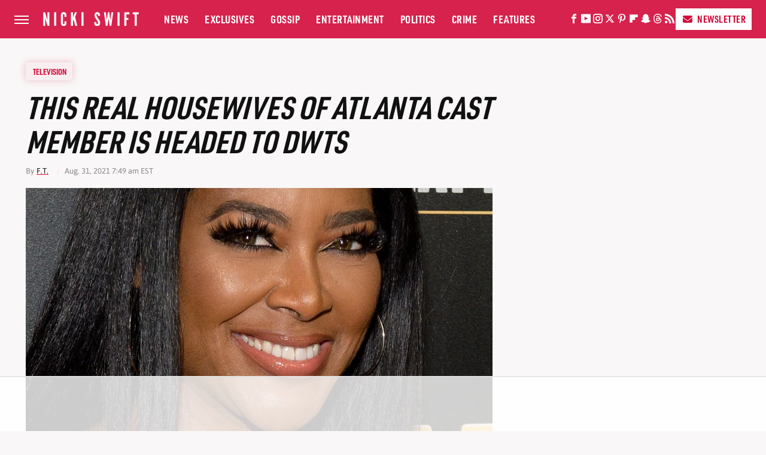

--- FILE ---
content_type: text/html
request_url: https://api.intentiq.com/profiles_engine/ProfilesEngineServlet?at=39&mi=10&dpi=936734067&pt=17&dpn=1&iiqidtype=2&iiqpcid=38896883-8599-4d18-9ff1-9fd328feeb23&iiqpciddate=1768382105987&pcid=cb1dd6e0-ff35-45d0-94aa-ae5d4cdbc5f5&idtype=3&gdpr=0&japs=false&jaesc=0&jafc=0&jaensc=0&jsver=0.33&testGroup=A&source=pbjs&ABTestingConfigurationSource=group&abtg=A&vrref=https%3A%2F%2Fwww.nickiswift.com
body_size: 56
content:
{"abPercentage":97,"adt":1,"ct":2,"isOptedOut":false,"data":{"eids":[]},"dbsaved":"false","ls":true,"cttl":86400000,"abTestUuid":"g_d1ba32f0-0e47-4dbc-8b49-8ae1e6189b2e","tc":9,"sid":-427439184}

--- FILE ---
content_type: text/html; charset=utf-8
request_url: https://www.google.com/recaptcha/api2/aframe
body_size: 269
content:
<!DOCTYPE HTML><html><head><meta http-equiv="content-type" content="text/html; charset=UTF-8"></head><body><script nonce="l2RSVTwM6YjQwl8eQHYFvw">/** Anti-fraud and anti-abuse applications only. See google.com/recaptcha */ try{var clients={'sodar':'https://pagead2.googlesyndication.com/pagead/sodar?'};window.addEventListener("message",function(a){try{if(a.source===window.parent){var b=JSON.parse(a.data);var c=clients[b['id']];if(c){var d=document.createElement('img');d.src=c+b['params']+'&rc='+(localStorage.getItem("rc::a")?sessionStorage.getItem("rc::b"):"");window.document.body.appendChild(d);sessionStorage.setItem("rc::e",parseInt(sessionStorage.getItem("rc::e")||0)+1);localStorage.setItem("rc::h",'1768382112971');}}}catch(b){}});window.parent.postMessage("_grecaptcha_ready", "*");}catch(b){}</script></body></html>

--- FILE ---
content_type: text/plain
request_url: https://rtb.openx.net/openrtbb/prebidjs
body_size: -83
content:
{"id":"f4a6ecf2-e237-43e5-8e51-410097b4fe08","nbr":0}

--- FILE ---
content_type: text/plain
request_url: https://rtb.openx.net/openrtbb/prebidjs
body_size: -221
content:
{"id":"1d908352-182d-4077-9bb7-9009c0db54a4","nbr":0}

--- FILE ---
content_type: text/plain
request_url: https://rtb.openx.net/openrtbb/prebidjs
body_size: -221
content:
{"id":"87cada8e-46c9-46d8-9c54-b21995d6c297","nbr":0}

--- FILE ---
content_type: text/plain; charset=UTF-8
request_url: https://at.teads.tv/fpc?analytics_tag_id=PUB_17002&tfpvi=&gdpr_consent=&gdpr_status=22&gdpr_reason=220&ccpa_consent=&sv=prebid-v1
body_size: 56
content:
MjhiOGMxYjQtN2FlZC00ODc1LWFmNDYtZjIyYWFlYmY1MzkxIzUtOQ==

--- FILE ---
content_type: text/plain
request_url: https://rtb.openx.net/openrtbb/prebidjs
body_size: -221
content:
{"id":"5b58f419-6bbd-4c58-93bd-f7712805e050","nbr":0}

--- FILE ---
content_type: text/plain
request_url: https://rtb.openx.net/openrtbb/prebidjs
body_size: -221
content:
{"id":"2a5fa97f-7d2d-48f6-be90-011718821f77","nbr":0}

--- FILE ---
content_type: text/plain
request_url: https://rtb.openx.net/openrtbb/prebidjs
body_size: -221
content:
{"id":"816071fe-c362-4c11-bbed-52c031a56e62","nbr":0}

--- FILE ---
content_type: text/plain; charset=utf-8
request_url: https://ads.adthrive.com/http-api/cv2
body_size: 3805
content:
{"om":["0hly8ynw","1","1029_1q26ddsf","1029_40505ujp","1029_49d77ivq","1029_9m0ajsmk","1029_h7mlnibm","1029_hci1cgdf","1029_ib7yj9pz","1029_ik4xbdmy","1029_pgw8zzf7","1029_tb95u9ny","10310289136970_559920874","12010080","12010084","12010088","12123650","12142259","124843_8","124848_7","124853_7","14xoyqyz","1611092","1832l91i","1891/84814","18aeykws","1cmuj15l","1h7yhpl7","1ktgrre1","1mf0yqqc","1zuc5d3f","202d4qe7","2132:45615133","2179:587183202622605216","222tsaq1","2249:650628516","2307:1cmuj15l","2307:1mf0yqqc","2307:4jvxy62x","2307:53eajszx","2307:787u95p9","2307:7uqs49qv","2307:8orkh93v","2307:a7w365s6","2307:duxvs448","2307:ge4000vb","2307:iqte5j1a","2307:j4cahm25","2307:olgqgevq","2307:or0on6yk","2307:u30fsj32","2307:u7p1kjgp","2307:urut9okb","2307:v7uhgidt","2307:ykt9wh3r","2307:zxbhetaz","2307:zyycin2s","2409_15064_70_85445175","2409_15064_70_85445179","2409_15064_70_85445183","2409_15064_70_85445193","2409_15064_70_85809016","2409_15064_70_85809052","2409_25495_176_CR52092919","2409_25495_176_CR52092920","2409_25495_176_CR52092954","2409_25495_176_CR52092956","2409_25495_176_CR52092959","2409_25495_176_CR52150651","2409_25495_176_CR52153849","2409_25495_176_CR52175340","2409_25495_176_CR52178315","2409_25495_176_CR52178316","2409_25495_176_CR52186411","2409_25495_176_CR52188001","25_36uiem7r","25_53v6aquw","25_8b5u826e","25_9xalf7g9","25_m2n177jy","2711_64_11999803","2715_9888_549410","2760:176_CR52092956","2760:176_CR52092959","2760:176_CR52150651","2760:176_CR52153849","2760:176_CR52175339","2760:176_CR52178316","2760:176_CR52186411","2760:176_CR52186412","2760:176_CR52188001","2760:176_CR52190519","27s3hbtl","28929686","28933536","2974:7231400","2974:8172741","2hs3v22h","2xe5185b","308_125203_14","308_125204_11","31qdo7ks","33447509","33604490","33608958","3490:CR52092918","3490:CR52092920","3490:CR52092921","3490:CR52150651","3490:CR52175340","3490:CR52178314","3490:CR52178315","3490:CR52178316","34m0tfo8","3658_142885_T26175646","3658_15078_fqeh4hao","3658_15112_ykt9wh3r","3658_18008_duxvs448","3658_582283_T26248245","3658_584730_T26158919","36_46_11999803","3702_139777_24765461","3702_139777_24765469","3702_139777_24765477","3702_139777_24765522","3702_139777_24765526","3702_139777_24765537","3702_139777_24765540","3702_139777_24765546","3745kao5","381513943572","3k7l4b1y","40853565","409_192565","409_216326","409_216384","409_216386","409_216396","409_216406","409_216416","409_216504","409_216506","409_220139","409_220149","409_220169","409_220336","409_220344","409_220366","409_223599","409_225978","409_225982","409_225983","409_225987","409_225990","409_226321","409_226322","409_226324","409_226336","409_226337","409_226374","409_227223","409_227224","409_227235","409_227240","409_228067","409_228077","409_228349","409_228351","409_228354","409_230721","409_230725","409_230726","409_231792","40bcbf6a-1221-4b4f-b5a6-b7c0d5b772b8","42604842","45291933","45615133","458901553568","4642109_46_12123650","4642109_46_12142259","47869802","485027845327","48u8qn4k","4aqwokyz","4l914s04","4lwbfagy","4tgls8cg","4v2sndv9","507312421","521_425_203732","521_425_203881","52716780","5316_139700_cebab8a3-849f-4c71-9204-2195b7691600","5316_139700_de0a26f2-c9e8-45e5-9ac3-efb5f9064703","5316_139700_e57da5d6-bc41-40d9-9688-87a11ae6ec85","5316_139700_ed348a34-02ad-403e-b9e0-10d36c592a09","53v6aquw","54165298","54779847","5510:4v2sndv9","5510:kecbwzbd","5510:vryqdtb1","55116643","55116649","55344563","5563_66529_OAIP.104c050e6928e9b8c130fc4a2b7ed0ac","5563_66529_OAIP.1a822c5c9d55f8c9ff283b44f36f01c3","557_409_216506","557_409_220149","557_409_220159","557_409_220334","557_409_220343","557_409_220344","557_409_220353","557_409_220364","557_409_220368","557_409_223589","557_409_225988","557_409_228065","557_409_228077","557_409_228105","557_409_228113","557_409_228349","557_409_228354","557_409_228363","557_409_235268","558_93_duxvs448","56341213","56632486","56vtp204","5826547751","5fz7vp77","5rd4wk9i","5v9axyf7","61085224","61210719","613344ix","61464628","616794222","617079381","61916211","61916225","61916227","61916229","61932920","61932925","61932933","61932957","61932958","6226505239","6226508465","627290883","627309156","627309159","627506494","628359076","628359889","628444259","628444433","628456313","628456391","628622163","628622166","628622172","628622241","628622244","628622247","628622250","628683371","628687043","628687157","628687460","628803013","628841673","629007394","629009180","629167998","629168001","629171202","629234167","62946736","62981075","62983827","64x7dtvi","676263267","680_99480_464327579","680_99480_681349749","680_99480_692218937","681349749","684781858","688070999","688078501","696314600","696332890","697525795","699109671","699812344","699824707","6eoyiz62","6mrds7pc","6rbncy53","701329615","702397981","702423494","702706820","702706928","702759673","702838408","702878796","70_74987692","70_85444749","70_85444753","7255_121665_6sense-180540","7255_121665_6sense-189107","7354_138543_85445183","7732580","7821288","7cmeqmw8","8152879","82286757","84578111","85807307","85808977","85808994","85809046","85809095","85809113","86470587","86509229","88o5ox1x","8orkh93v","8osostik","9057/0328842c8f1d017570ede5c97267f40d","9057/1ed2e1a3f7522e9d5b4d247b57ab0c7c","9057/211d1f0fa71d1a58cabee51f2180e38f","9057/b232bee09e318349723e6bde72381ba0","9757618","9nv2s25i","9t6gmxuz","9u298qo4ixz","9uqo4ixz","NplsJAxRH1w","adsmeltk","b3sqze11","be4hm1i2","cr-2deugwfeu9vd","cr-5dqze5bjubwe","cr-6ovjht2eubxe","cr-97y25lzsubqk","cr-9hxzbqc08jrgv2","cr-9ibnfe4aubwe","cr-aaqt0j2subwj","cr-c5zb4r7iuatj","cr-e7uuzm8qx9v","cr-f8su0dzqvft","cr-h6q46o706lrgv2","cr-k4bakfyhuatj","cr-kz4ol95lu9vd","cr-kz4ol95lubwe","cr-lg354l2uvergv2","cr-sk1vaer4ubwe","cv2huqwc","cymho2zs","dbixvjac","dmoplxrm","dsugp5th","dt8ncuzh","duxvs448","e0lrv5ce","e3tjub8b","fcn2zae1","ffh2l3vn","fqeh4hao","g749lgab","g88ob0qg","gb15fest","ge4000vb","gr2aoieq","h8rbtl10","hf9ak5dg","hy1xu5ys","i2aglcoy","i90isgt0","i9hhk5j7","ib7yj9pz","ic7fhmq6","if1t9xaa","j39smngx","j79rdoed","j9yatsmf","jaz5omfl","jd035jgw","jn1fmpzk","jwavavoo","jyl47760","k0csqwfi","kecbwzbd","kk5768bd","kli1n6qv","klqiditz","kx5rgl0a","llejctn7","mcg2cwfw","min949in","mmr74uc4","mne39gsk","mtsc0nih","nr5arrhc","nrx85osr","nv0uqrqm","nv5uhf1y","nzqrrcyz","o084vu7c","ofoon6ir","pf6t8s9t","qqvgscdx","rmenh8cz","rnwjwqca","s4s41bit","s5fkxzb8","t4zab46q","t5alo5fu","t73gfjqn","ti0s3bz3","u30fsj32","u3i8n6ef","uvn7tvga","uykfdhoc","vzzclsx0","xtxa8s2d","xwhet1qh","y1m1cvqj","ygmhp6c6","yi6qlg3p","yl0m4qvg","zw6jpag6","7979132","7979135"],"pmp":[],"adomains":["1md.org","a4g.com","about.bugmd.com","acelauncher.com","adameve.com","adelion.com","adp3.net","advenuedsp.com","aibidauction.com","aibidsrv.com","akusoli.com","allofmpls.org","arkeero.net","ato.mx","avazutracking.net","avid-ad-server.com","avid-adserver.com","avidadserver.com","aztracking.net","bc-sys.com","bcc-ads.com","bidderrtb.com","bidscube.com","bizzclick.com","bkserving.com","bksn.se","brightmountainads.com","bucksense.io","bugmd.com","ca.iqos.com","capitaloneshopping.com","cdn.dsptr.com","clarifion.com","clean.peebuster.com","cotosen.com","cs.money","cwkuki.com","dallasnews.com","dcntr-ads.com","decenterads.com","derila-ergo.com","dhgate.com","dhs.gov","digitaladsystems.com","displate.com","doyour.bid","dspbox.io","envisionx.co","ezmob.com","fla-keys.com","fmlabsonline.com","g123.jp","g2trk.com","gadgetslaboratory.com","gadmobe.com","getbugmd.com","goodtoknowthis.com","gov.il","grosvenorcasinos.com","guard.io","hero-wars.com","holts.com","howto5.io","http://bookstofilm.com/","http://countingmypennies.com/","http://fabpop.net/","http://folkaly.com/","http://gameswaka.com/","http://gowdr.com/","http://gratefulfinance.com/","http://outliermodel.com/","http://profitor.com/","http://tenfactorialrocks.com/","http://vovviral.com/","https://instantbuzz.net/","https://www.royalcaribbean.com/","ice.gov","imprdom.com","justanswer.com","liverrenew.com","longhornsnuff.com","lovehoney.com","lowerjointpain.com","lymphsystemsupport.com","meccabingo.com","media-servers.net","medimops.de","miniretornaveis.com","mobuppsrtb.com","motionspots.com","mygrizzly.com","myiq.com","myrocky.ca","national-lottery.co.uk","nbliver360.com","ndc.ajillionmax.com","nibblr-ai.com","niutux.com","nordicspirit.co.uk","notify.nuviad.com","notify.oxonux.com","own-imp.vrtzads.com","paperela.com","parasiterelief.com","peta.org","pfm.ninja","pixel.metanetwork.mobi","pixel.valo.ai","plannedparenthood.org","plf1.net","plt7.com","pltfrm.click","printwithwave.co","privacymodeweb.com","rangeusa.com","readywind.com","reklambids.com","ri.psdwc.com","royalcaribbean.com","royalcaribbean.com.au","rtb-adeclipse.io","rtb-direct.com","rtb.adx1.com","rtb.kds.media","rtb.reklambid.com","rtb.reklamdsp.com","rtb.rklmstr.com","rtbadtrading.com","rtbsbengine.com","rtbtradein.com","saba.com.mx","safevirus.info","securevid.co","seedtag.com","servedby.revive-adserver.net","shift.com","simple.life","smrt-view.com","swissklip.com","taboola.com","tel-aviv.gov.il","temu.com","theoceanac.com","track-bid.com","trackingintegral.com","trading-rtbg.com","trkbid.com","truthfinder.com","unoadsrv.com","usconcealedcarry.com","uuidksinc.net","vabilitytech.com","vashoot.com","vegogarden.com","viewtemplates.com","votervoice.net","vuse.com","waardex.com","wapstart.ru","wdc.go2trk.com","weareplannedparenthood.org","webtradingspot.com","www.royalcaribbean.com","xapads.com","xiaflex.com","yourchamilia.com"]}